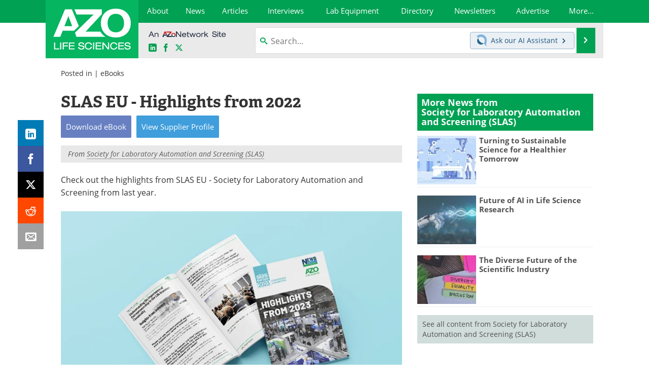

--- FILE ---
content_type: text/html; charset=utf-8
request_url: https://www.azolifesciences.com/industry-focus/SLAS-EU-Highlights-from-2022
body_size: 17318
content:


<!DOCTYPE html>
<html lang="en" itemscope itemtype="http://schema.org/WebPage">
<head>
<link rel="preconnect" href="https://use.typekit.net" />
<link rel="preconnect" href="https://p.typekit.net" />
<link rel="preconnect" href="https://cdn-ukwest.onetrust.com" />
<link rel="preconnect" href="https://www.googletagmanager.com" /><meta charset="utf-8" /><meta http-equiv="X-UA-Compatible" content="IE=edge" /><meta name="viewport" content="width=device-width, initial-scale=1, minimum-scale=1" /><title>
	SLAS EU - Highlights from 2022 | eBook
</title>
<meta itemprop="name" content="SLAS EU - Highlights from 2022" />
<meta itemprop="description" content="Check out the highlights from SLAS EU last year. NewsMed LS has curated a compilation of interviews with key opinion leaders from the show. Download the free eBook today." />
<meta itemprop="image" content="https://www.azolifesciences.com/images/industryfocuses/ImageForIndustryFocus_20_45427262539340281625.png" />
<meta name="twitter:card" content="summary_large_image" />
<meta name="twitter:site" content="@AZoLifeSciences" />
<meta name="twitter:title" content="SLAS EU - Highlights from 2022" />
<meta name="twitter:description" content="Check out the highlights from SLAS EU last year. NewsMed LS has curated a compilation of interviews with key opinion leaders from the show. Download the free eBook today." />
<meta name="twitter:image:src" content="https://www.azolifesciences.com/images/industryfocuses/TwitterSharingImage_20_1715768273328745.png" />
<meta property="og:title" content="SLAS EU - Highlights from 2022" />
<meta property="og:type" content="website" />
<meta property="og:image" content="https://www.azolifesciences.com/images/industryfocuses/SocialSharingImage_20_17157682661629250.png" />
<meta property="og:url" content="https://www.azolifesciences.com/industry-focus/SLAS-EU-Highlights-from-2022" />
<meta property="og:description" content="Check out the highlights from SLAS EU last year. NewsMed LS has curated a compilation of interviews with key opinion leaders from the show. Download the free eBook today." />
<meta property="og:site_name" content="AZoLifeSciences" />
<meta property="fb:app_id" content="191532917554431" />
<meta name="referrer" content="unsafe-url" /><meta name="robots" content="noindex" />
    <script type="text/javascript">
        window.g_siteSection = 'lifesciences';
        window.g_hasSiteSections = false;
        window.g_cmpKind = 2;
        window.g_isIabTcfInUse = false;
        window.g_isIabGppInUse = false;
        window.bStrictCookies = undefined;
        window.g_cookiePolicyStatus = undefined;
        window.g_noAdSense = true;
        window.g_havePublishable = true;
        window.g_enableAnalytics = true;
        window.bRecordClientView = true;
        window.g_fetchPromotedItem = false;
        window.g_contentEmbedPromotedItemEligible = false;
        window.g_analyticsContentType = 'eBook Item';
        window.g_endemicId = '';
        window.g_tapNativeId = '';
        window.g_pageLoadStartOn = new Date();
        window._azoStartScripts = [];
        window.$ = function(fn) {
            if (typeof fn === 'function') { _azoStartScripts.push(fn); }
        };


    </script>

    <link rel="icon" href="/favicon-2-16x16.png" type="image/png" sizes="16x16" /><link rel="icon" href="/favicon-2-32x32.png" type="image/png" sizes="32x32" /><link rel="icon" href="/favicon-2-96x96.png" type="image/png" sizes="96x96" /><link rel="start" title="AZoLifeSciences - The A to Z of Life Sciences" href="/" /><link type="application/rss+xml" rel="alternate" title="AZoLifeSciences - The A to Z of Life Sciences (RSS)" href="https://www.azolifesciences.com/syndication.axd?format=rss" /><link type="application/atom+xml" rel="alternate" title="AZoLifeSciences - The A to Z of Life Sciences (ATOM)" href="https://www.azolifesciences.com/syndication.axd?format=atom" /><meta http-equiv="content-type" content="text/html; charset=utf-8" />
<script>
  window.googleAnalyticsConfig = {
    'gaCode': 'G-XV66X03505',
    'cookieDomain': 'azolifesciences.com'
  };
</script>
<meta name="msvalidate.01" content="F19F0E4C53AF972CB554F2D6E02D6A95" />
<meta name="google-site-verification" content="O9YdVHPdPV4LcXLbPolbgWNCkqMfLIvjbuO_NGer4hk" />
<meta name="y_key" content="3022e9ac41851d3d" />

<link type="text/css" rel="stylesheet" href="https://www.azolifesciences.com/bundles/css/desktop/base?v=R3_P3um_8kJ2yd3mo0XB0PZXmmQXuhQiKq1KtBDmACM1" />
<link rel="stylesheet" href="https://use.typekit.net/iio3fgy.css" media="print" onload="this.media='all'; this.onload=null;">

    <script type="text/javascript">
        //<![CDATA[
        window.sSiteRoot = '/';
        window.isMobileWebsite = false;
        window.isMobileProSupplier = false;
        
        //]]>
    </script>

    
    <script type="text/javascript">

        window.dataLayer = window.dataLayer || [];
        function gtag() { dataLayer.push(arguments); }

        
        
            gtag('consent', 'default', {
                'ad_storage': 'denied',
                'analytics_storage': 'denied',
                'functionality_storage': 'denied',
                'personalization_storage': 'denied',
                'security_storage': 'granted',
                'ad_user_data': 'denied',
                'ad_personalization': 'denied'
            });
        

        function initAnalytics() {

            var config = window.googleAnalyticsConfig;
            if (config) {

                var gtagConfig = {
                    'anonymize_ip': true,
                    'cookie_domain': config.cookieDomain
                };

                if (window.g_analyticsContentType) {
                    gtagConfig['content_group'] = window.g_analyticsContentType;
                }

                

                var a = document.createElement('script');
                a.type = 'text/javascript';
                a.async = true;
                a.src = 'https://www.googletagmanager.com/gtag/js?id=' + config.gaCode;
                var s = document.getElementsByTagName('script')[0];
                s.parentNode.insertBefore(a, s);

                window.dataLayer = window.dataLayer || [];
                window.gtag = function () { dataLayer.push(arguments); };

                window.gtag('js', new Date());
                window.gtag('config', config.gaCode, gtagConfig);
            }

        }

        
            function initPlausible() {

                
                if (!window.googleAnalyticsConfig) {
                    return;
                }

                var plausibleDomain = 'azolifesciences.com';

                window.plausible = window.plausible || function () {(window.plausible.q = window.plausible.q || []).push(arguments)};

                var a = document.createElement('script');
                a.type = 'text/javascript';
                a.defer = true;
                a.setAttribute('data-domain', plausibleDomain);
                
                a.src = 'https://plausible.io/js/script.manual.js';
                var s = document.getElementsByTagName('script')[0];
                s.parentNode.insertBefore(a, s);

                $(function () {
                    Azom.recordPlausiblePageview();
                });
            }
        

    </script>

    
<script type="text/javascript">
    //<![CDATA[
    window.g_bSuppressSideSponsor = true;
    window.g_Have160Tower = false;
    window.g_Have300Tower = false;
    window.iScreenWidth = 0; // 0 = normal, 1 = wider, 2 = widest
    window.g_windowWidth = 0;
    window.g_towerPromoSpotRightPos = 0;
    
    g_windowWidth =
            window.innerWidth ||
            (!document.documentElement ? 0 : document.documentElement.clientWidth) ||
            (!document.body ? 0 : document.body.clientWidth) ||
            (!document.body ? 0 : document.body.offsetWidth);
    //var screenWidthCss = "";
    if (!g_bSuppressSideSponsor) {
        
        if (g_Have300Tower && g_windowWidth >= 1450) {
            iScreenWidth = 2; //screenWidthCss = "widest-screen-for-right-block";
            g_towerPromoSpotRightPos = ((g_windowWidth - 1100) / 2) - 300 - 20;
        } else if (g_Have160Tower && g_windowWidth >= 1310) {
            iScreenWidth = 1; //screenWidthCss = "wide-screen-for-right-block";
            g_towerPromoSpotRightPos = ((g_windowWidth - 1100) / 2) - 160 - 20;
        }
    }

    window.g_haveDesktopLeaderboardWidth = window.matchMedia("(min-width: 750px)").matches;
    window.g_haveSidebarWidth = window.matchMedia("(min-width: 992px)").matches;

    
    window.g_canShowAdSense = window.g_noAdSense === false && (g_haveSidebarWidth || window.g_havePublishable);
    

    
    window.g_displayableSlots = {
        desktopLeaderboard: g_haveDesktopLeaderboardWidth,
        desktopSquares: g_haveSidebarWidth,
        mobileTopLeaderboard: !g_haveDesktopLeaderboardWidth,
        mobileBottomLeaderboard: !g_haveDesktopLeaderboardWidth,
        mobileMiddleMrec: !g_haveSidebarWidth,
        mobileBottomMrec: !g_haveSidebarWidth,
        csi590x80: g_haveDesktopLeaderboardWidth,
        csi300x370: g_haveSidebarWidth
    };


    //]]>
</script>


<script type="application/ld+json">
{
  "@context": "http://schema.org",
  "@type": "Organization",
  "name": "AZoLifeSciences",
  "url": "https://www.azolifesciences.com/",
  "logo": "https://www.azolifesciences.com/themes/Standard/images/full_site_logo.png",
  "sameAs": [
     "https://www.facebook.com/AZoLifeSciences",
     "https://twitter.com/AZoLifeSciences"
  ]
}
</script>

<script type="application/ld+json">
{
  "@context": "http://schema.org",
  "@type": "WebSite",
  "name": "AZoLifeSciences",
  "url": "https://www.azolifesciences.com/",
  "potentialAction": {
     "@type": "SearchAction",
     "target": "https://www.azolifesciences.com/search?q={search_term_string}",
     "query-input": "required name=search_term_string"
  }
}
</script>
<meta name="description" content="Check out the highlights from SLAS EU last year. NewsMed LS has curated a compilation of interviews with key opinion leaders from the show. Download the free eBook today." /><meta name="keywords" content="Society for Laboratory Automation and Screening, SLAS, SLAS EU, laboratory automation, digital lab" /></head>

<body class="site-body sharebox-pending-init site-section-life-sciences active-menu-life-sciences azthena-chat-bubble-off sidebar-topgap-xlarge">

    


    <script type="text/javascript">

        
        var googletag = googletag || {};
        googletag.cmd = googletag.cmd || [];

        window.g_areSiteAdsInitialized = false;
        window.g_displayAdsToRender = [];

        function pushDisplayAd(fn) {
            if (window.g_areSiteAdsInitialized) {
                googletag.cmd.push(fn);
            } else {
                window.g_displayAdsToRender.push(fn);
            }
        }

    </script>

    

    <script type="text/javascript">

        window.g_azoReadCookie = function (name) {
            var nameEQ = name + "=";
            var ca = document.cookie.split(';');
            for (var i = 0; i < ca.length; i++) {
                var c = ca[i];
                while (c.charAt(0) == ' ') c = c.substring(1, c.length);
                if (c.indexOf(nameEQ) == 0) return c.substring(nameEQ.length, c.length);
            }
            return null;
        };

        
            function updateGoogleConsentModeUserPreferences() {

                var cp = typeof BlogEngine === 'object' ? BlogEngine.getVisitorCookieAndPrivacyPreferences() : null;

                var performance = (cp ? cp.performance : window.g_isPerformanceEnabled) ? true : false;
                var functional = (cp ? cp.functional : window.g_isFunctionalEnabled) ? true : false;
                var targeting = (cp ? cp.targeting : window.g_isTargetingEnabled) ? true : false;

                

                gtag('consent', 'update', {
                    'ad_storage': targeting ? 'granted' : 'denied',
                    'analytics_storage': performance ? 'granted' : 'denied',
                    'functionality_storage': functional ? 'granted' : 'denied',
                    'personalization_storage': targeting ? 'granted' : 'denied',
                    'security_storage': 'granted',
                    'ad_user_data': targeting ? 'granted' : 'denied',
                    'ad_personalization': targeting ? 'granted' : 'denied'
                });
            }
        

        function canRunPerformanceAnalytics() {
            
            if ((window.g_enableAnalytics && !g_azoReadCookie('isstffvstr')) || g_azoReadCookie('analytics-on')) {
                return true;
            } else {
                return false;
            }
        }

        if (canRunPerformanceAnalytics() && typeof initPlausible === 'function') {
            initPlausible();
        }

        
        window.g_hasActionsOnConsentsAvailableRun = false;

        function actionsOnConsentsAvailable() {

            if (window.g_hasActionsOnConsentsAvailableRun) {
                return;
            }

            window.g_hasActionsOnConsentsAvailableRun = true;

            var cp = '';

            if (window.g_cmpKind === 2) { 

                cp =
                    (OnetrustActiveGroups.includes('C0002') ? '1' : '0') +  
                    (OnetrustActiveGroups.includes('C0003') ? '1' : '0') +  
                    (OnetrustActiveGroups.includes('C0004') ? '1' : '0');   

            } else {
                cp = g_azoReadCookie('cookiepolicy');
            }

            if (cp && cp.length !== 3) {
                cp = null;
            }

            
            var isCookieBarShown = cp ? false : !!g_azoReadCookie('cookiebarshown');

            var currentCookieNoticeBarStatus = 0;

            function configureCookieNoticeBar() {

                
                if (window.g_cmpKind !== 1) {
                    return;
                }

                
                if (cp) {
                    return;
                }

                var showFullBar = typeof bStrictCookies === 'boolean' && bStrictCookies;
                var newCookieNoticeBarStatus = showFullBar ? 2 : 1;

                

                if (currentCookieNoticeBarStatus === newCookieNoticeBarStatus) {
                    
                    return;
                }

                
                try {
                    var root = document.getElementsByTagName('html')[0];
                    
                    if (root && root.classList) {

                        root.classList.toggle('show-cookie-bar', true);
                        root.classList.toggle('show-cookie-bar-standard', !showFullBar);
                        root.classList.toggle('show-cookie-bar-full', showFullBar);

                        currentCookieNoticeBarStatus = newCookieNoticeBarStatus;
                    }
                } catch (e) {
                    
                }
            }

            var areCookieCategoriesSet = false;

            function evaluateCookiePolicyStatus() {

                if (areCookieCategoriesSet) {
                    return;
                }

                var canSetCookieCategories = false;

                if (window.g_cmpKind !== 1) { 
                    canSetCookieCategories = true;
                } else {

                    
                    canSetCookieCategories =
                        g_cookiePolicyStatus === 1 ||
                        g_cookiePolicyStatus === 2 ||
                        (g_cookiePolicyStatus === 3 && typeof bStrictCookies === 'boolean');

                }

                if (canSetCookieCategories) {

                    if (window.g_cmpKind !== 1) { 
                        window.g_isTargetingEnabled = cp[2] === '1';
                        window.g_isPerformanceEnabled = cp[0] === '1';
                        window.g_isFunctionalEnabled = cp[1] === '1';
                    } else {

                        
                        window.g_isTargetingEnabled =
                            (cp && cp[2] === '1') ||
                            (!bStrictCookies && !cp && isCookieBarShown);

                        window.g_isPerformanceEnabled =
                            (cp && cp[0] === '1') ||
                            (!bStrictCookies && !cp && isCookieBarShown);

                        window.g_isFunctionalEnabled =
                            (cp && cp[1] === '1') ||
                            (!bStrictCookies && !cp && isCookieBarShown);

                    }

                    areCookieCategoriesSet = true;

                    

                    
                        updateGoogleConsentModeUserPreferences();
                    

                    

                    
                    if (canRunPerformanceAnalytics()) {
                        initAnalytics();
                    }

                    
                    if (typeof initSiteAds === 'function') {
                        initSiteAds();
                    }

                    $(function() {

                        
                        BlogEngine.incrementTopicUpdateNotificationPageCounter();
                        
                        BlogEngine.loadConsentDependentScripts();

                        
                        if (bRecordClientView && typeof contentViewData !== 'undefined') {
                            
                            Azom.recordClientView();
                        } else {
                            
                        }

                        
                        Azom.loadAdSenseAds();

                        

                        
                        Azom.checkInboundDetails();
                    });
                }
            }

            function evaluateGeoLocation(location) {

                

                var country = '';
                var region = '';

                if (window.g_cmpKind === 2) {
                    var otLocationData = OneTrust.getGeolocationData();
                    country = !otLocationData ? '' : (otLocationData.country || '').toString().toUpperCase();
                    region = !otLocationData ? '' : (otLocationData.state || '').toString().toUpperCase();
                } else if (location) {
                    country = (location.country || '').toString().toUpperCase();
                    region = (location.region || '').toString().toUpperCase();
                } else {
                    country = (g_azoReadCookie('azocountry') || '').toString();
                }


                if (typeof country === 'string' && country.length === 2) {

                    window.g_countryCode = country.toUpperCase();
                    window.g_regionCode = region.toUpperCase();

                    
                    if (window.g_countryCode === 'GB' && window.g_canShowAdSense) {
                        window.g_canShowAdSense = false;
                    }

                    window.bStrictCookies = window.g_countryCode === 'DE';

                    

                    if (window.g_cmpKind === 1) { 

                        $(function () {
                            Azom.createCookie("azocountry", country, 0);
                            BlogEngine.initCookieNoticeBar();
                        });

                    }

                }

                
                configureCookieNoticeBar();

                
                evaluateCookiePolicyStatus();

            }

            function onGetCountryProblem() {
                

                
                window.bStrictCookies = true;

                evaluateCookiePolicyStatus();
            }

            function lookupCountryIfNeeded() {

                if (window.g_cmpKind !== 1) { 
                    return;
                }

                if (window.g_countryCode) {
                    
                }
                if (!window.g_countryCode) {
                    
                    if (typeof fetch === 'undefined') {
                        
                        onGetCountryProblem();
                    } else {
                        fetch('/cdn-cgi/trace')
                            .then(function (resp) { return resp.text(); })
                            .then(function (data) {
                                var foundCountry = false;
                                if (!data || typeof data !== 'string') {
                                    
                                } else {
                                    var match = data.match(/\bloc=([a-z]{2})/i);
                                    if (!match || !match.length || match.length < 2) {
                                        
                                    } else {
                                        foundCountry = true;
                                        evaluateGeoLocation({ country: match[1], region: null });
                                        
                                    }
                                }

                                if (!foundCountry) {
                                    onGetCountryProblem();
                                }
                            })
                            .catch(function (error) {
                                
                                onGetCountryProblem();
                            });
                    }
                }
            }

            /////////////////

            

            if (window.g_cmpKind === 1) {

                if (cp) {
                    window.g_cookiePolicyStatus = 1;
                } else if (!isCookieBarShown) {
                    window.g_cookiePolicyStatus = 2;
                } else {
                    window.g_cookiePolicyStatus = 3;
                }

                
            }

            evaluateGeoLocation(null);

            lookupCountryIfNeeded();

        } 

    </script>

    

        <script>
            
        </script>

        <script>
            
        </script>

        
        <script src="https://cdn-ukwest.onetrust.com/scripttemplates/otSDKStub.js" async type="text/javascript" charset="UTF-8" data-domain-script="181af3ac-c52f-4e5e-bdea-9ff89dec0260" ></script>
        <script type="text/javascript">
            window.g_isOneTrustAvailable = false;
            window.g_areInitialOneTrustConsentsAvailable = false;
            window.g_oneTrustRequireBannerInteraction = false;
            function OptanonWrapper() {
                if (!window.g_isOneTrustAvailable) {
                    window.g_isOneTrustAvailable = true;

                    if (typeof window.__tcfapi === 'function') {
                        window.g_isIabTcfInUse = true;
                        
                    }

                    if (typeof window.__gpp === 'function') {
                        window.g_isIabGppInUse = true;
                    }

                    
                }
                

                if (window.g_areInitialOneTrustConsentsAvailable) {
                    $(function () {
                        BlogEngine.onOneTrustConsentsUpdated();
                    });
                } else {

                    $(function () {
                        var isBoxClosed = !!Azom.readCookie('OptanonAlertBoxClosed');
                        if (!window.g_areInitialOneTrustConsentsAvailable) {

                            
                            var isBannerOverlayVisible = $('.ot-fade-in').is(':visible');
                            var areConsentsAvailableForProcessing = !isBannerOverlayVisible || isBoxClosed;
                            if (!areConsentsAvailableForProcessing) {
                                window.g_oneTrustRequireBannerInteraction = true;
                            } else {
                                window.g_areInitialOneTrustConsentsAvailable = true;
                                
                                window.setTimeout(actionsOnConsentsAvailable, 1);
                            }
                        }
                    });

                }
            }
        </script>
        

    

    

    



    

    <div id="body-wrap">

        <div id="wide-screen-container">

        <div class="page-wrap">


            <div class="container main-content-left">
                <form method="post" action="/industry-focus/SLAS-EU-Highlights-from-2022" id="aspnetForm">
<div class="aspNetHidden">
<input type="hidden" name="__VIEWSTATE" id="__VIEWSTATE" value="OeFjgkdPjUfpWe0/eccCBI9RB7qNmJrtPqjaIWYbsOqi+k+TnVNi0RDUAychGkxFkrqoHjHkBYILbRcDhP7CjnaA3A0TRPrLsmX8R7T1Qimzg6L/YqtybHZvpTych86+MZ8uF4HXhDDDovEIl/GqYI66a/ZBae1rGAyQgnqVAQ4Wq+ljs0bYyq5RTD9rXeMQrHk/39uONJ5KlqOx57A5O4EKwFsY4t7v2eY7AKNi/lWS1uvf8fHuEQayIt5c/ZxRTbeTAUSG2W3BGZZAW0zK7KSbemP6+U/[base64]" />
</div>


<script type="text/javascript">
//<![CDATA[
function registerVariables(){BlogEngine.webRoot='/';BlogEngine.i18n.hasRated='You already rated this article';BlogEngine.i18n.savingTheComment='Saving the comment...';BlogEngine.i18n.comments='Comments';BlogEngine.i18n.commentWasSaved='The comment was saved. Thank you for the feedback';BlogEngine.i18n.commentWaitingModeration='Thank you for the feedback. The comment is now awaiting moderation';BlogEngine.i18n.cancel='Cancel';BlogEngine.i18n.filter='Filter';BlogEngine.i18n.apmlDescription='Enter the URL to your website or to your APML document';BlogEngine.i18n.beTheFirstToRate='Be the first to rate this article';BlogEngine.i18n.currentlyRated='Currently rated {0} by {1} {2}';BlogEngine.i18n.ratingHasBeenRegistered='Your rating has been registered. Thank you!';BlogEngine.i18n.rateThisXStars='Rate this {0} star{1} out of 5';};//]]>
</script>

<div class="aspNetHidden">

	<input type="hidden" name="__VIEWSTATEGENERATOR" id="__VIEWSTATEGENERATOR" value="6C2B9950" />
	<input type="hidden" name="__EVENTVALIDATION" id="__EVENTVALIDATION" value="yMCHbkDxTqbuR3h8s20y1LW9+k5qjPX4gC7XUps6XGmn9bMCYILT5tyCrDfDejw3oZUd/QGwvJLLWzkfacR4IP6bX7a+o+tLPCdAKnJGJsGWf7gVel81683co6lAJLKLRZ9fM4TyPkwurN1IhWButMdpoIc=" />
</div>

                    <div class='overlay-content-wrapper'>
                        <div id='social-login-overlay-simple-container'></div>
                        <div id='social-login-overlay-full-container' class='mfp-with-anim'></div>
                    </div>

                <header>
                    <a class="skip-link sr-only sr-only-focusable" href="#main">Skip to content</a>
                    <nav class="main-menu container menu-container">

                            <div class="logo col-sm-2 col-xs-12">
                                <a href="/">
                                    <picture>
                                        <source srcset="https://www.azolifesciences.com/themes/Standard/images/life-sciences-logo-white-mobile-2.png 1x, https://www.azolifesciences.com/themes/Standard/images/life-sciences-logo-white-mobile-2-@2x.png 2x, https://www.azolifesciences.com/themes/Standard/images/life-sciences-logo-white-mobile-2-@3x.png 3x" media="(max-width: 767px)">
                                        <source srcset="https://www.azolifesciences.com/themes/Standard/images/life-sciences-logo-white-2.png 1x, https://www.azolifesciences.com/themes/Standard/images/life-sciences-logo-white-2-@2x.png 2x, https://www.azolifesciences.com/themes/Standard/images/life-sciences-logo-white-2-@3x.png 3x" media="(min-width: 768px)">
                                        <img class="img-responsive center-block" src="https://www.azolifesciences.com/themes/Standard/images/life-sciences-logo-white-2.png" srcset="https://www.azolifesciences.com/themes/Standard/images/life-sciences-logo-white-2-@2x.png 2x, https://www.azolifesciences.com/themes/Standard/images/life-sciences-logo-white-2-@3x.png 3x" alt="AZoLifeSciences">
                                    </picture>
                                </a>
                            </div>

                            <div class="nav-right col-sm-10 col-xs-12">
                            <ul class="menu main-nav-menu">
                                <li><a href="/about"><span>About</span></a></li>
                                <li><a href="/news"><span>News</span></a></li>
                                <li><a class="content-hub-link" href="/articles"><span>Articles</span></a></li>
                                <li><a href="/interviews"><span>Interviews</span></a></li>
                                <li><a href="/Lab-Equipment"><span>Lab Equipment</span></a></li>
                                <li><a href="/directory"><span>Directory</span></a></li>
                                
                                <li><a href="/newsletters"><span>Newsletters</span></a></li>
                                <li class="menu-item-on-wide-device"><a href="/advertise"><span>Advertise</span></a></li>
                                <li class="hidden-xs"><a class="moremenu">More...</a></li>
                                
                                
                                <li class="hidden-sm hidden-md hidden-lg"><a href="/ebooks"><span>eBooks</span></a></li>
                                <li class="hidden-sm hidden-md hidden-lg"><a href="/posters"><span>Posters</span></a></li>
                                <li class="hidden-sm hidden-md hidden-lg"><a href="/Products"><span>Products</span></a></li>
                                <li class="hidden-sm hidden-md hidden-lg"><a href="/team"><span>Meet the Team</span></a></li>
                                <li class="hidden-sm hidden-md hidden-lg"><a href="/contact"><span>Contact Us</span></a></li>
                                <li class="hidden-sm hidden-md hidden-lg"><a href="/search"><span>Search</span></a></li>
                                <li class="hidden-sm hidden-md hidden-lg mobile-menu-profile-become-member">
                                    <a href="/azoprofile/login/" onclick="return AZoProfileUtils.showAZoProfileLoginFullOverlay(null);" class="login-signup"><span>Become a Member</span></a>
                                </li>
                            </ul>
                            <div class="hub-menu-desktop ls-hub-menu">
        <h2>Top Life Science Categories</h2>
        
                <div class="row">
            
                
                
                        <div class="col-xs-4">
                            <ul class="hub-menu-items">
                    
                        <li class="hub-menu-item">
                            <a href="/hub/Analytical-Chemistry">Analytical Chemistry</a></li>
                    
                        <li class="hub-menu-item">
                            <a href="/hub/Antibodies-and-Immunology">Antibodies and Immunology</a></li>
                    
                        <li class="hub-menu-item">
                            <a href="/hub/Cannabis-Analysis-and-Testing">Cannabis Analysis and Testing</a></li>
                    
                        <li class="hub-menu-item">
                            <a href="/hub/Cell-Biology">Cell Biology</a></li>
                    
                        </ul>
                        </div>
                    
            
                
                
                        <div class="col-xs-4">
                            <ul class="hub-menu-items">
                    
                        <li class="hub-menu-item">
                            <a href="/hub/Drug-Discovery-Manufacturing-and-Development">Drug Discovery, Manufacturing and Development</a></li>
                    
                        <li class="hub-menu-item">
                            <a href="/hub/Food-and-Agricultural-Sciences">Food and Agricultural Sciences</a></li>
                    
                        <li class="hub-menu-item">
                            <a href="/hub/Genetics-and-Genomics">Genetics and Genomics</a></li>
                    
                        <li class="hub-menu-item">
                            <a href="/hub/Lab-Automation-and-Bioinformatics">Lab Automation and Bioinformatics</a></li>
                    
                        </ul>
                        </div>
                    
            
                
                
                        <div class="col-xs-4">
                            <ul class="hub-menu-items">
                    
                        <li class="hub-menu-item">
                            <a href="/hub/Microscopy">Microscopy</a></li>
                    
                        <li class="hub-menu-item">
                            <a href="/hub/Proteomics-Metabolomics-and-Lipidomics">Proteomics, Metabolomics and Lipidomics</a></li>
                    
                        <li class="hub-menu-item">
                            <a class="view-all-topics" href="/articles">View all Articles</a></li>
                    
                        </ul>
                        </div>
                    
            
                </div>
            </div>





                            

<div class="hub-menu-mobile ls-hub-menu-mobile">
        <h2><span class="close-mobile-hub-menu">&times;</span>Top Life Science Categories</h2>
        
                <ul class="menu">
            
                <li><a href="/hub/Analytical-Chemistry"><span>Analytical Chemistry</span></a></li>
            
                <li><a href="/hub/Food-and-Agricultural-Sciences"><span>Food and Agricultural Sciences</span></a></li>
            
                <li><a href="/hub/Antibodies-and-Immunology"><span>Antibodies and Immunology</span></a></li>
            
                <li><a href="/hub/Genetics-and-Genomics"><span>Genetics and Genomics</span></a></li>
            
                <li><a href="/hub/Cannabis-Analysis-and-Testing"><span>Cannabis Analysis and Testing</span></a></li>
            
                <li><a href="/hub/Lab-Automation-and-Bioinformatics"><span>Lab Automation and Bioinformatics</span></a></li>
            
                <li><a href="/hub/Cell-Biology"><span>Cell Biology</span></a></li>
            
                <li><a href="/hub/Microscopy"><span>Microscopy</span></a></li>
            
                <li><a href="/hub/Drug-Discovery-Manufacturing-and-Development"><span>Drug Discovery, Manufacturing and Development</span></a></li>
            
                <li><a href="/hub/Proteomics-Metabolomics-and-Lipidomics"><span>Proteomics, Metabolomics and Lipidomics</span></a></li>
            
                </ul>
            
        <div class="hub-menu-view-all-topics">
            <a id="hypViewAllMobile" href="/articles">View all Articles</a>
        </div>
    </div>





                        <div class="sub-menu col-xs-12" aria-role="nav">
                            <ul class="mobile-main serif hidden-xs">
                                
                                <li class="menu-item-on-wide-device"><a href="/advertise"><span>Advertise</span></a></li>
                                <li><a href="/ebooks"><span>eBooks</span></a></li>
                                <li><a href="/posters"><span>Posters</span></a></li>
                                <li><a href="/Products"><span>Products</span></a></li>
                                <li><a href="/team"><span>Meet the Team</span></a></li>
                                <li><a href="/contact"><span>Contact Us</span></a></li>
                                <li><a href="/search"><span>Search</span></a></li>
                                <li class="mobile-menu-profile-become-member">
                                    <a href="/azoprofile/login/" onclick="return AZoProfileUtils.showAZoProfileLoginFullOverlay(null);" class="login-signup"><span>Become a Member</span></a>
                                </li>
                            </ul>
                        </div>

                            
                            <div class="col-xs-12 user-menu">
                                <div class="row">
                                    <div class="menu-top-left hidden-xs clearfix">
                                        <a class="an-azonetwork-site" href="/suppliers/AZoNetwork-UK-Ltd.aspx"><img src="https://www.azolifesciences.com/images/an-azonetwork-site.svg" alt="An AZoNetwork Site" width="158" height="16" /></a>
                                        <div class="top-social-icons">
                                            <ul class="social">
                                                <li class="linkedin"><a href="https://www.linkedin.com/company/azolifesciences/" aria-label="AZoLifeSciences LinkedIn page">
                                                    <span aria-hidden="true" class="icon-linkedin"></span>
                                                    <span class="sr-only">LinkedIn</span>
                                                </a></li>
                                                <li class="facebook"><a href="https://www.facebook.com/AZoNetwork" aria-label="AZoNetwork Facebook page">
                                                    <span aria-hidden="true" class="icon-facebook"></span>
                                                    <span class="sr-only">Facebook</span>
                                                </a></li>
                                                <li class="twitter"><a href="https://twitter.com/AZoLifeSciences" aria-label="AZoLifeSciences X page">
                                                    <span aria-hidden="true" class="icon-twitter-x"></span>
                                                    <span class="sr-only">X</span>
                                                </a></li>
                                            </ul>
                                        </div>
                                        
                                        
                                    </div>
                                    <div class="col-sm-7 col-xs-12 menu-top-right">
                                        <div class="search-input-group">
                                            <div class="menu-global-search">
                                                <span class="icon-search"></span>
                                                <input aria-labelledby="searchLabel" type="search" id="globalSearchField" class="form-control searchfield" placeholder="Search..." maxlength="200" onfocus="BlogEngine.searchClear('')" onblur="BlogEngine.searchClear('')" onkeypress="return BlogEngine.searchKeyPress(event,'globalSearchField', '', null)" value="" />
                                            </div>
                                            <div class="menu-top-azthena">
                                                <a class="open-azthena clearfix">
                                                    <svg xmlns="http://www.w3.org/2000/svg" viewBox="0 0 144.229 169.55" role="img" style="enable-background:new 0 0 144.2287 169.55" xml:space="preserve">
                                                        <title>Chat with our AI Assistant</title><path d="M23.48 49c-9.76 9.76-15.8 23.24-15.8 38.13 0 29.77 24.14 53.91 53.91 53.91 14.89 0 28.37-6.04 38.13-15.79-39.85-4.79-71.45-36.39-76.24-76.24V49z" style="fill:#28658e"/><path d="M141.6 101.53c3.87-14.41 7.12-50.5-18.4-76.02C89.18-8.51 34.02-8.51 0 25.52L23.48 49c9.76-9.76 23.23-15.79 38.12-15.79 29.77 0 53.91 24.14 53.91 53.91 0 14.89-6.03 28.37-15.79 38.12l20.52 20.52 23.79 23.79s-14.44-23.33-2.43-68.02z" style="fill:#7fb3db"/></svg>
                                                    <span class="ask-azthena"><span class="ask-azthena-text-line">Ask our</span> <span class="ask-azthena-text-line">AI Assistant <span aria-hidden="true" class="icon-arrow-right"></span></span></span>
                                                </a>
                                            </div>
                                            <div class="input-group-addon search-btn-wrap">
                                                <button class="search-btn" onclick="return BlogEngine.search('globalSearchField');" onkeypress="return BlogEngine.search('globalSearchField');">
                                                    <span aria-hidden="true" class="icon-arrow-right"></span>
                                                    <span id="searchLabel" class="sr-only">Search</span>
                                                </button>
                                            </div>
                                        </div>
                                    </div>

                                </div>
                            </div>

                            <a class="moremenu mobile-menu visible-xs-block">
                                <span aria-hidden="true" class="icon-list"></span>
                                <span class="sr-only">Menu</span>
                            </a>

                        </div>

                        </nav>
                    </header>

                    
                    


                <main id="main" tabindex="-1" class="main-container col-xs-12 col-md-8">

                        

    <script type="text/javascript">
        //<![CDATA[

        var PdfReq = {
            itemType: 'industryfocus',
            itemName: 'SLAS EU - Highlights from 2022',
            languageCode: '',
            formTitle: 'SLAS EU - Highlights from 2022 Printable Document (PDF)',
            itemId: '20'
        };

        $(function () {
            Azom.initPdfReqPage();
        });

        //]]>
    </script>
    



<div style="position:absolute;visibility:hidden;">
    <div id="pdfReqForm" class="azoForm-dialog azoForm-desktop-container mfp-with-anim">
        <div class="pdfReq-form-dialog-container-contents"></div>
    </div>
</div>


<div id="pdfReqFormMobileContainerOnPage" class="azoForm-mobile-container">
</div>

    
    

<input type="hidden" id="url-to-share" value="https://www.azolifesciences.com/industry-focus/SLAS-EU-Highlights-from-2022"/>
<div class="share-box">
    <ul class="showEmailShare">
        
        <li class="linkedin">
            <a href="https://www.linkedin.com/shareArticle?mini=true&amp;url=https%3a%2f%2fwww.azolifesciences.com%2findustry-focus%2fSLAS-EU-Highlights-from-2022&amp;title=" title="LinkedIn" data-win-width="520" data-win-height="570" target="_blank">
                <div class="share-wrapper">
                    <div aria-hidden="true" class="icon icon-linkedin"></div>
                    <div class="count count-linkedin"></div>
                </div>
            </a>
        </li>
        <li class="facebook">
            <a href="https://www.facebook.com/sharer/sharer.php?u=https%3a%2f%2fwww.azolifesciences.com%2findustry-focus%2fSLAS-EU-Highlights-from-2022" title="Facebook" data-win-width="550" data-win-height="600" target="_blank">
                <div class="share-wrapper">
                    <div aria-hidden="true" class="icon icon-facebook"></div>
                    <div class="count count-facebook"></div>
                </div>
            </a>
        </li>
        <li class="twitter no-count">
            <a href="https://x.com/share?url=https%3a%2f%2fwww.azolifesciences.com%2findustry-focus%2fSLAS-EU-Highlights-from-2022&amp;text=" title="X" data-win-width="550" data-win-height="300" target="_blank">
                <div class="share-wrapper">
                    <div aria-hidden="true" class="icon icon-twitter-x"></div>
                </div>
            </a>
        </li>
        <li class="reddit no-count">
            <a href="https://www.reddit.com/submit?url=https%3a%2f%2fwww.azolifesciences.com%2findustry-focus%2fSLAS-EU-Highlights-from-2022" title="Reddit" data-win-width="575" data-win-height="600" target="_blank">
                <div class="share-wrapper">
                    <div aria-hidden="true" class="icon icon-reddit"></div>
                </div>
            </a>
        </li>
        
        <li class="email no-count">
            <a href="#" onclick="return Azom.displayShareViaEmail();" title="Email" target="_blank">
                <div class="share-wrapper">
                    <div aria-hidden="true" class="icon icon-envelop"></div>
                </div>
            </a>
        </li>
        
    </ul>
</div>
    
        <script type="text/javascript">
            //<![CDATA[

            var DocReq = {
                itemType: 'industryfocus',
                reqType: 'eBookRequest',
                itemName: 'SLAS EU - Highlights from 2022',
                formTitle: 'SLAS EU - Highlights from 2022',
                itemId: 20,
                useFormTitleAsIs: false
            };

            $(function() {
                Azom.initDocReqPage();
            });

            //]]>
        </script>
    

<!-- docReq start -->


<div style="position:absolute;visibility:hidden;">
    <div id="docReqForm" class="azoForm-dialog azoForm-desktop-container mfp-with-anim">
        <div class="docReq-form-dialog-container-contents"></div>
    </div>
</div>


<div id="docReqFormMobileContainerOnPage" class="azoForm-mobile-container"></div>
<!-- docReq end -->

    


    <div class="postedIn">
        Posted in | <a href="/ebooks">eBooks</a>
    </div>

    <div class="item-body content-item-body smalltopgap">

        

        <h1 id="ctl00_cphBody_lblHeadline" class="header page-title" itemprop="headline">SLAS EU - Highlights from 2022</h1>

        
    <div class="in-content-ctas-container in-content-ctas-container-top">
        <div class="in-content-ctas in-content-ctas-top cta-btns-cols-2">
            <ul>
                <li class="cta-brochure"><a href="#" class="docRequest" onclick="return false;"><span class="cta-text"><span>Download</span> <span>eBook</span></span></a></li><li class="cta-supplier-profile"><a href="/suppliers/Society-for-Laboratory-Automation-and-Screening-(SLAS).aspx"><span class="cta-text"><span>View</span> <span>Supplier</span> <span>Profile</span></span></a></li>
            </ul>
        </div>
        
    </div>
    


        <div class="content">
            <div id="ctl00_cphBody_divText" class="page-content clearfix"><div class="article-meta article-meta-byline" itemprop="author" itemscope itemtype="http://schema.org/Organization"><span class="article-meta-contents"><span class="article-meta-left"><span class="article-meta-author">From <a href="/suppliers/Society-for-Laboratory-Automation-and-Screening-(SLAS).aspx" itemprop="url"><span itemprop="name">Society for Laboratory Automation and Screening (SLAS)</span></a></span></span></span></div>
<p>Check out the highlights from SLAS EU - Society for Laboratory Automation and Screening&nbsp;from&nbsp;last year.</p>

<p><span itemprop="image" itemscope itemtype="https://schema.org/ImageObject"><img height="620" src="https://www.azolifesciences.com/images/industryfocuses/ImageForIndustryFocus_20_45427262539340281625.png" srcset="https://www.azolifesciences.com/image-handler/ts/20240515061804/ri/1000/src/images/industryfocuses/ImageForIndustryFocus_20_45427262539340281625.png 1000w, https://www.azolifesciences.com/image-handler/ts/20240515061804/ri/950/src/images/industryfocuses/ImageForIndustryFocus_20_45427262539340281625.png 950w, https://www.azolifesciences.com/image-handler/ts/20240515061804/ri/750/src/images/industryfocuses/ImageForIndustryFocus_20_45427262539340281625.png 750w, https://www.azolifesciences.com/image-handler/ts/20240515061804/ri/550/src/images/industryfocuses/ImageForIndustryFocus_20_45427262539340281625.png 550w, https://www.azolifesciences.com/image-handler/ts/20240515061804/ri/450/src/images/industryfocuses/ImageForIndustryFocus_20_45427262539340281625.png 450w" sizes="(min-width: 1200px) 673px, (min-width: 1090px) 667px, (min-width: 992px) calc(66.6vw - 60px), (min-width: 480px) calc(100vw - 40px), calc(100vw - 30px)" width="1000" /><meta itemprop="url" content="https://www.azolifesciences.com/images/industryfocuses/ImageForIndustryFocus_20_45427262539340281625.png" /><meta itemprop="width" content="1000" /><meta itemprop="height" content="620" /><meta itemprop="caption" content="SLAS EU - Highlights from 2022" /><span itemprop="thumbnail" itemscope itemtype="https://schema.org/ImageObject"><meta itemprop="url" content="https://www.azolifesciences.com/image-handler/ts/20240515061804/ri/200/src/images/industryfocuses/ImageForIndustryFocus_20_45427262539340281625.png" /><meta itemprop="width" content="200" /><meta itemprop="height" content="124" /></span></span></p>

<p aria-level="2" paraeid="{ee6f8e29-a773-4560-986e-8e21cdc1766f}{173}" paraid="1839674321" role="heading">News-Medical.net has fascinating interviews with key opinion leaders from the industry, including:</p>

<ul>
	<li aria-level="2" paraeid="{ee6f8e29-a773-4560-986e-8e21cdc1766f}{173}" paraid="1839674321" role="heading">Maciej Grajewski, the Co-Founder and Chief Technology Officer at SG Papertronics, talking&nbsp;about all things bio-entrepreneurship.</li>
	<li aria-level="2" paraeid="{ee6f8e29-a773-4560-986e-8e21cdc1766f}{173}" paraid="1839674321" role="heading">Miguel Alcalde, a Research Professor at the CSIC, speaking about directed evolution in enzymology and the wider biotechnology sector.</li>
	<li aria-level="2" paraeid="{ee6f8e29-a773-4560-986e-8e21cdc1766f}{173}" paraid="1839674321" role="heading">Silvio Di Castro, Senior Technology Scientist at AstraZeneca, discussing his research, as well as the role of compound management in pharmaceutical research.</li>
	<li aria-level="2" paraeid="{ee6f8e29-a773-4560-986e-8e21cdc1766f}{173}" paraid="1839674321" role="heading">Mark Abbott, the Managing Director of Peak Proteins, talking about protein science and its significance in drug discovery.</li>
	<li aria-level="2" paraeid="{ee6f8e29-a773-4560-986e-8e21cdc1766f}{173}" paraid="1839674321" role="heading">Garry Pairaudeau, former Chief Technology Officer at Exscientia, discussing all things pharmatech, AI, and more.</li>
	<li aria-level="2" paraeid="{ee6f8e29-a773-4560-986e-8e21cdc1766f}{173}" paraid="1839674321" role="heading">Richard Hammond, Chief Technical Officer at Sphere Fluidics, speaking about Sphere Fluidics&#39; microfluidic picodroplet technology and more.</li>
</ul>

<p><img height="632" src="https://www.azolifesciences.com/images/industryfocuses/ImageForIndustryFocus_20_454272625544791665110.png" srcset="https://www.azolifesciences.com/image-handler/ts/20240515061805/ri/1000/src/images/industryfocuses/ImageForIndustryFocus_20_454272625544791665110.png 1000w, https://www.azolifesciences.com/image-handler/ts/20240515061805/ri/950/src/images/industryfocuses/ImageForIndustryFocus_20_454272625544791665110.png 950w, https://www.azolifesciences.com/image-handler/ts/20240515061805/ri/750/src/images/industryfocuses/ImageForIndustryFocus_20_454272625544791665110.png 750w, https://www.azolifesciences.com/image-handler/ts/20240515061805/ri/550/src/images/industryfocuses/ImageForIndustryFocus_20_454272625544791665110.png 550w, https://www.azolifesciences.com/image-handler/ts/20240515061805/ri/450/src/images/industryfocuses/ImageForIndustryFocus_20_454272625544791665110.png 450w" sizes="(min-width: 1200px) 673px, (min-width: 1090px) 667px, (min-width: 992px) calc(66.6vw - 60px), (min-width: 480px) calc(100vw - 40px), calc(100vw - 30px)" width="1000" /></p>

<!-- video lazy load begin 001 --><div id="vimeo-2110ec060b9843e6a7ba5e54b02e2fe7" class="video-lazy-load azo-vimeo-player" style="background-image:url(https://i.vimeocdn.com/video/1452849194-0921e81a54113510e8669e1d8f9f52a10b6a637c457e5fc22318b988e906ed71-d_1280?region=us);padding-top:56.25%;" data-video-url="https://player.vimeo.com/video/721405226?h=9486e6a7f0" data-orig-embed-width="640" data-orig-embed-height="360"><span class="video-lazy-load-title">SLAS Overview - v01</span><button><i class="icon-play3"></i><span>Play</span></button></div><!-- video lazy load end 001 -->

<h2>Download the Free eBook Here</h2><script type='text/javascript'>    $(function() { Azom.wireUpVideoThumbnailLazyLoading(); });  </script> </div>
        </div>
        
        
    <div class="in-content-ctas-container in-content-ctas-container-bottom">
        <div class="in-content-ctas in-content-ctas-bottom cta-btns-cols-2">
            <ul>
                <li class="cta-brochure"><a href="#" class="docRequest" onclick="return false;"><span class="cta-text"><span>Download</span> <span>eBook</span></span></a></li><li class="cta-supplier-profile"><a href="/suppliers/Society-for-Laboratory-Automation-and-Screening-(SLAS).aspx"><span class="cta-text"><span>View</span> <span>Supplier</span> <span>Profile</span></span></a></li>
            </ul>
        </div>
        
    </div>
    


        

        

        
<div style="display:none;" itemprop="publisher" itemscope itemtype="https://schema.org/Organization">
    <div itemprop="logo" itemscope itemtype="https://schema.org/ImageObject">
        <meta itemprop="url" content="https://www.azolifesciences.com/themes/Standard/images/amp_site_logo.jpg" />
        <meta itemprop="width" content="554" />
        <meta itemprop="height" content="60" />
    </div>
    <meta itemprop="name" content="AZoLifeSciences" />
    <meta itemprop="url" content="https://www.azolifesciences.com/" />
</div>


    </div>



                        
                    </main>

                    
                        <div class="sidebar-container main-sidebar-container col-xs-12 col-md-4">

                            
    

    

    

    
    <script type="text/javascript">
        $(function () {
            BlogEngine.initFixedPosition('#ctl00_cphRightBottom_ucRelatedSupplierNewsWidget_lvSupplierContent_rscSection', '#ctl00_cphRightBottom_ucRelatedSupplierNewsWidget_lvSupplierContent_rscWrap', '.sidebar-container', 'main');
        });
    </script>



        <div id="ctl00_cphRightBottom_ucRelatedSupplierNewsWidget_lvSupplierContent_rscWrap" class="related-supplier-content-wrap">
            <section id="ctl00_cphRightBottom_ucRelatedSupplierNewsWidget_lvSupplierContent_rscSection" class="clearfix related-supplier-content">
                <h2>More News from<br />Society for Laboratory Automation and Screening (SLAS)</h2>
                
        <article class="article-size-3 col-xs-12">
            <div class="article-thumb article-thumb-150x125 col-xs-3 col-md-4">
                <a href="/news/20220729/Turning-to-Sustainable-Science-for-a-Healthier-Tomorrow.aspx">
                    <img id="ctl00_cphRightBottom_ucRelatedSupplierNewsWidget_lvSupplierContent_ctrl0_imgThumbnail" alt="Turning to Sustainable Science for a Healthier Tomorrow" src="https://www.azolifesciences.com/images/news/ImageForNews_43509_44734392255995375156.jpg-150x125.jpg" /></a>
            </div>
            <div class="article-title col-xs-9 col-md-8">
                <h3><a href="/news/20220729/Turning-to-Sustainable-Science-for-a-Healthier-Tomorrow.aspx">Turning to Sustainable Science for a Healthier Tomorrow</a></h3>
            </div>
        </article>
    
        <article class="article-size-3 col-xs-12">
            <div class="article-thumb article-thumb-150x125 col-xs-3 col-md-4">
                <a href="/news/20220301/Future-of-AI-in-Life-Science-Research.aspx">
                    <img id="ctl00_cphRightBottom_ucRelatedSupplierNewsWidget_lvSupplierContent_ctrl1_imgThumbnail" alt="Future of AI in Life Science Research" src="https://www.azolifesciences.com/images/news/ImageForNews_37073_4459520919916673254.jpg-150x125.jpg" /></a>
            </div>
            <div class="article-title col-xs-9 col-md-8">
                <h3><a href="/news/20220301/Future-of-AI-in-Life-Science-Research.aspx">Future of AI in Life Science Research</a></h3>
            </div>
        </article>
    
        <article class="article-size-3 col-xs-12">
            <div class="article-thumb article-thumb-150x125 col-xs-3 col-md-4">
                <a href="/news/20220201/The-Diverse-Future-of-the-Scientific-Industry.aspx">
                    <img id="ctl00_cphRightBottom_ucRelatedSupplierNewsWidget_lvSupplierContent_ctrl2_imgThumbnail" alt="The Diverse Future of the Scientific Industry" src="https://www.azolifesciences.com/images/news/ImageForNews_36655_4458848489236115386.jpg-150x125.jpg" /></a>
            </div>
            <div class="article-title col-xs-9 col-md-8">
                <h3><a href="/news/20220201/The-Diverse-Future-of-the-Scientific-Industry.aspx">The Diverse Future of the Scientific Industry</a></h3>
            </div>
        </article>
    
                
                    <div class="footer">
                        <a id="ctl00_cphRightBottom_ucRelatedSupplierNewsWidget_lvSupplierContent_hypSeeAllLink" href="/suppliers/Society-for-Laboratory-Automation-and-Screening-(SLAS).aspx">See all content from Society for Laboratory Automation and Screening (SLAS)</a>
                    </div>
                
            </section>
        </div>
    



                        </div>
                    

                <!-- output the chat widget -->
                <input type="hidden" name="ctl00$acChat$hdnApiDomain" id="hdnApiDomain" value="https://www.azoscience.com/" />
<input type="hidden" name="ctl00$acChat$hdnWebsiteName" id="hdnWebsiteName" value="AZoLifeSciences" />
<input type="hidden" name="ctl00$acChat$hdnLoginRequiredForAzthenaChat" id="hdnLoginRequiredForAzthenaChat" value="true" />
<div class="chat-launcher-icon">
    <button type="button" aria-label="Chat with Azthena" data-tooltip="Chat with our AI Assistant" data-tooltip-position="left" >
        <img src="https://www.azolifesciences.com/images/ai-chat-icon.svg" alt="Azthena chat logo" />
    </button>
</div>
<div class="chat-app-container" data-window-maximised="false" style="display:none;">

    <header class="chat-app-header">
        <div class="chat-logo">
            <svg class="" id="azthenaicon" xmlns="http://www.w3.org/2000/svg" viewBox="0 0 786.6 169.55" role="img" focusable="false">
                <title>Azthena logo with the word Azthena</title>
                <g>
                    <g>
                        <path d="m23.48,49c-9.76,9.76-15.8,23.24-15.8,38.13,0,29.77,24.14,53.91,53.91,53.91,14.89,0,28.37-6.04,38.13-15.79-39.85-4.79-71.45-36.39-76.24-76.24h0Z"></path>
                        <path d="m141.6,101.53c3.87-14.41,7.12-50.5-18.4-76.02-34.02-34.02-89.18-34.02-123.2,0l23.48,23.48c9.76-9.76,23.23-15.79,38.12-15.79,29.77,0,53.91,24.14,53.91,53.91,0,14.89-6.03,28.37-15.79,38.12l20.52,20.52,23.79,23.79s-14.44-23.33-2.43-68.02Z"></path>
                        <path d="m247.38,42.42l32.48,70.27h-16.97l-5.31-13.01h-27.59l-5.31,13.01h-16.97l32.48-70.27h7.19Zm-3.54,23.63l-8.75,21.34h17.49l-8.75-21.34h0Z"></path>
                        <path d="m356.84,42.94v3.75l-35.81,52.99h35.81v13.01h-58.61v-3.75l35.19-52.99h-32.9v-13.01s56.32,0,56.32,0Z"></path>
                        <path d="m436,42.94v13.01h-22.28v56.43h-14.37v-56.43h-22.28v-13.01s58.93,0,58.93,0Z"></path>
                        <path d="m474.36,42.94v28.42h32.38v-28.42h14.37v69.75h-14.37v-28.32h-32.38v28.32h-14.47V42.94h14.47Z"></path>
                        <path d="m597.87,71.25v11.76h-30.82v16.87h34.88v12.81h-49.35V42.94h49.35v12.49h-34.88v15.82h30.82Z"></path>
                        <path d="m692.34,42.94v70.27h-5.21l-41.33-42.58v42.06h-14.47V42.42h5.21l41.33,43.21v-42.68h14.47Z"></path>
                        <path d="m754.12,42.42l32.48,70.27h-16.97l-5.31-13.01h-27.59l-5.31,13.01h-16.97l32.48-70.27h7.19Zm-3.54,23.63l-8.75,21.34h17.49l-8.75-21.34h.01Z"></path>
                    </g>
                </g>
            </svg>
        </div>
        <div class="chat-container-actions">
            <button type="button" id="maximise-minimise-button" class="expand-collapse-view" role="button" aria-label="Maximise chat window">
                <!-- maximise icon -->
                <svg class="icon icon-tabler icon-tabler-arrows-maximize" fill="none" height="24" stroke="currentColor" stroke-linecap="round" 
                    stroke-linejoin="round" stroke-width="2" viewBox="0 0 24 24" width="24" xmlns="http://www.w3.org/2000/svg" role="img">
                    <title>Maximise chat window</title>
                    <path d="M0 0h24v24H0z" fill="none" stroke="none"/><polyline points="16 4 20 4 20 8"/><line x1="14" x2="20" y1="10" y2="4"/><polyline points="8 20 4 20 4 16"/><line x1="4" x2="10" y1="20" y2="14"/><polyline points="16 20 20 20 20 16"/><line x1="14" x2="20" y1="14" y2="20"/><polyline points="8 4 4 4 4 8"/><line x1="4" x2="10" y1="4" y2="10"/></svg>
            </button>
            <button type="button" id="hide-chat-window" role="button" aria-label="Hide chat window">
                <svg viewPort="0 0 24 24" version="1.1" role="img"
                    xmlns="http://www.w3.org/2000/svg" width="24" height="24">
                    <title>Hide chat window</title>
                    <line x1="4" y1="20"
                        x2="20" y2="4"
                        stroke-width="2" />
                    <line x1="4" y1="4"
                        x2="20" y2="20"
                        stroke-width="2" />
                </svg>
            </button>
        </div>
        <div class="chat-strapline">
            <p>
                Your AI Powered Scientific Assistant
            </p>
        </div>
    </header>
    <div class="chat-message-container">
        <!-- AI and user messages will go here... -->
        <!-- AI message -->
        <div class="bot-message default-message">

            <div class="bot-icon">
                <svg xmlns="http://www.w3.org/2000/svg" viewBox="0 0 144.23 169.55" focusable="false" role="img">
                    <defs></defs>
                    <g>
                        <path class="azthena-color-3" d="m23.48,49c-9.76,9.76-15.8,23.24-15.8,38.13,0,29.77,24.14,53.91,53.91,53.91,14.89,0,28.37-6.04,38.13-15.79-39.85-4.79-71.45-36.39-76.24-76.24Z"></path>
                        <path class="azthena-color-1" d="m141.6,101.53c3.87-14.41,7.12-50.5-18.4-76.02C89.18-8.51,34.02-8.51,0,25.52l23.48,23.48c9.76-9.76,23.23-15.79,38.12-15.79,29.77,0,53.91,24.14,53.91,53.91,0,14.89-6.03,28.37-15.79,38.12l20.52,20.52,23.79,23.79s-14.44-23.33-2.43-68.02Z"></path>
                    </g>
                </svg>
            </div>

            <div class="bot-message-content">
                <p>Hi, I'm Azthena, you can trust me to find commercial scientific answers from AZoNetwork.com.</p>

                
                <div class="azthena-login-message">
                    <p>To start a conversation, please log into your AZoProfile account first, or create a new account.</p>
                    <p>Registered members can chat with Azthena, request quotations, download pdf's, brochures and subscribe to our related <a id="ctl00_acChat_hypNewsletterContentLink" href="/newsletters" target="_blank">newsletter content</a>.</p>
                    <div class="azthena-button-container">
                        <button type="button" class="azthena-button azthena-login-button" aria-label="Login">Log in</button>
                    </div>
                </div>
                
            </div>

        </div>
        <!-- AI Terms -->
        <div class="bot-message terms-details">

            <div class="bot-icon">
                <svg xmlns="http://www.w3.org/2000/svg" viewBox="0 0 144.23 169.55" focusable="false" role="img">
                    <defs></defs>
                    <g>
                        <path class="azthena-color-3" d="m23.48,49c-9.76,9.76-15.8,23.24-15.8,38.13,0,29.77,24.14,53.91,53.91,53.91,14.89,0,28.37-6.04,38.13-15.79-39.85-4.79-71.45-36.39-76.24-76.24Z"></path>
                        <path class="azthena-color-1" d="m141.6,101.53c3.87-14.41,7.12-50.5-18.4-76.02C89.18-8.51,34.02-8.51,0,25.52l23.48,23.48c9.76-9.76,23.23-15.79,38.12-15.79,29.77,0,53.91,24.14,53.91,53.91,0,14.89-6.03,28.37-15.79,38.12l20.52,20.52,23.79,23.79s-14.44-23.33-2.43-68.02Z"></path>
                    </g>
                </svg>
            </div>

            <div class="bot-message-content">

               <p>A few things you need to know before we start. <b>Please read and <u>accept</u> to continue.</b></p>
                <ul>
                    <li>
                        Use of “Azthena” is subject to the terms and conditions of use as set out by <a href="https://openai.com/policies/terms-of-use" target="_blank" rel="nofollow noopener">OpenAI</a>.
                    </li>
                    <li>
                        Content provided on any AZoNetwork sites are subject to the site <a href="/terms" target="_blank">Terms &amp; Conditions</a> and <a href="/privacy" target="_blank">Privacy Policy</a>.
                    </li>
                    <li>
                        Large Language Models can make mistakes. Consider checking important information.
                    </li>
                </ul>
                <div class="agree-azthena-container">
                    <input type="checkbox" id="agree-azthena-tips" title="Required to continue" /><label for="agree-azthena-tips" class="agree-azthena-text">I understand, and agree to receive occasional emails about Azthena such as usage tips and new feature announcements.</label>
                    <p class="azthena-agree-tips-warning">Please check the box above to proceed.</p>
                </div>
                <div class="azthena-button-container">
                    <button type="button" class="azthena-button accept-terms-button" aria-label="Accept Terms">Start Chat</button>
                </div>
            </div>

        </div>
        <!-- AI Terms accepted -->
        <div class="bot-message terms-accepted terms-pending-acceptance">

            <div class="bot-icon">
                <svg xmlns="http://www.w3.org/2000/svg" viewBox="0 0 144.23 169.55" focusable="false" role="img">
                    <defs></defs>
                    <g>
                        <path class="azthena-color-3" d="m23.48,49c-9.76,9.76-15.8,23.24-15.8,38.13,0,29.77,24.14,53.91,53.91,53.91,14.89,0,28.37-6.04,38.13-15.79-39.85-4.79-71.45-36.39-76.24-76.24Z"></path>
                        <path class="azthena-color-1" d="m141.6,101.53c3.87-14.41,7.12-50.5-18.4-76.02C89.18-8.51,34.02-8.51,0,25.52l23.48,23.48c9.76-9.76,23.23-15.79,38.12-15.79,29.77,0,53.91,24.14,53.91,53.91,0,14.89-6.03,28.37-15.79,38.12l20.52,20.52,23.79,23.79s-14.44-23.33-2.43-68.02Z"></path>
                    </g>
                </svg>
            </div>
            <div class="bot-message-content">
                <p>Great. Ask your question.</p>
            </div>
        </div>

        
    </div>
    <!-- end message list container -->
    <!-- user input -->
    <div class="chat-app-footer">
        <div class="chat-message-options">
            <button type="button" id="clear-chat-button" title="Clear Chat" aria-label="Clear Chat">
                <svg focusable="false" role="img">
                    <title>Clear Chat</title>
                    <use href="/images/trash.svg#icon" />
                </svg>Clear Chat
            </button>
            <select id="response-types" class="response-types" title="Response Types" name="response-types">
                <option value="0">Brief</option>
                <option value="1">Moderate</option>
                <option selected value="2">Detailed</option>
            </select>
        </div>
        <div class="chat-inputs">
            <textarea class="user-textarea" placeholder="Message..."></textarea>

            <button type="button" aria-label="Send Message" id="send-message-button" class="chat-action-button">
                <svg xmlns="http://www.w3.org/2000/svg" width="24" height="24" viewBox="0 0 24 24" fill="currentColor" focusable="false" role="img">
                    <path d="M17.71,11.29l-5-5a1,1,0,0,0-.33-.21,1,1,0,0,0-.76,0,1,1,0,0,0-.33.21l-5,5a1,1,0,0,0,1.42,1.42L11,9.41V17a1,1,0,0,0,2,0V9.41l3.29,3.3a1,1,0,0,0,1.42,0A1,1,0,0,0,17.71,11.29Z"></path></svg>
            </button>
            <button type="button" aria-label="Cancel response" id="stop-response-button" class="chat-action-button">
                <svg fill="none" height="20" viewBox="0 0 20 20" width="20" xmlns="http://www.w3.org/2000/svg" focusable="false" role="img">
                    <path d="M4.5 3C3.67157 3 3 3.67157 3 4.5V15.5C3 16.3284 3.67157 17 4.5 17H15.5C16.3284 17 17 16.3284 17 15.5V4.5C17 3.67157 16.3284 3 15.5 3H4.5Z"/></svg>
            </button>
        </div>
        <div class="input-terms">
            <p>
                Azthena may occasionally provide inaccurate responses.<br />
                <a href="#" class="full-terms-link">Read the full terms</a>.
            </p>
        </div>
        
    </div>
    <!-- .chat-container-screen"> -->
    
</div>
<!-- end .aichat-container -->

<div id="full-terms-dialog" class="full-terms-dialog mp-common-dialog mfp-with-anim mfp-hide">
    <div class="full-terms-dialog-content">
        <p class="modal-terms-dialog-title">Terms</p>
        <p>
            While we only use edited and approved content for Azthena
            answers, it may on occasions provide incorrect responses.
            Please confirm any data provided with the related suppliers or
            authors. We do not provide medical advice, if you search for
            medical information you must always consult a medical
            professional before acting on any information provided.
        </p>
        <p>
            Your questions, but not your email details will be shared with
            OpenAI and retained for 30 days in accordance with their
            privacy principles.
        </p>
        <p>
            Please do not ask questions that use sensitive or confidential
            information.
        </p>
        <p>Read the full <a id="modal-terms-dialog-full-terms-link" href="/terms" target="_blank">Terms &amp; Conditions</a>.</p>
    </div>
</div>

<div id="chat-response-feedback-dialog" class="chat-response-feedback-dialog mp-common-dialog mfp-with-anim mfp-hide">
    <div class="chat-response-feedback-dialog-content">
        <p class="modal-response-feedback-title">Provide Feedback</p>
        <textarea rows="5" placeholder="Please provide details here. To help protect your privacy don't include any personal information." class="modal-textarea chat-response-feedback-textarea"></textarea>
        <div class="modal-buttons">
            <button type="button" aria-label="Submit feedback" class="modal-button response-feedback-submit-button">Submit</button>
            <button type="button" aria-label="Cancel submitting feedback" class="modal-button response-feedback-cancel-button">Cancel</button>
        </div>
    </div>
</div>

                


 <script type="text/javascript"> 
 //<![CDATA[ 
 $(function() {  Azom.pushAnalyticsEvent(Encoder.htmlDecode('no_adsense_pageview'), { event_label: Encoder.htmlDecode('desktop lifesciences') });  }); 
 //]]> 
 </script> 
</form>
            </div><!-- container -->

            <footer class="footer col-xs-12">

              <div class="row footer-top-row">
                        
               <div class="container footer-container">
                        <div class="col-xs-12 col-sm-5 azosites-menu-wrap">

                            <div class="azosites-menu">
                                <h3>Other Sites from AZoNetwork</h3>
                                <div class="azosites-menu-logos">
                                    <ul class="col-xs-6">
                                        <li><a href="https://www.azom.com/">AZoM</a></li><li><a href="https://www.azonano.com/">AZoNano</a></li><li><a href="https://www.azorobotics.com/">AZoRobotics</a></li><li><a href="https://www.azocleantech.com/">AZoCleantech</a></li><li><a href="https://www.azooptics.com/">AZoOptics</a></li><li><a href="https://www.azobuild.com/">AZoBuild</a></li>
                                    </ul>
                                    <ul class="col-xs-6">
                                        <li><a href="https://www.azomining.com/">AZoMining</a></li><li><a href="https://www.azosensors.com/">AZoSensors</a></li><li><a href="https://www.azoquantum.com/">AZoQuantum</a></li><li><a href="https://www.azoai.com/">AZoAi</a></li><li><a href="https://www.news-medical.net/">News Medical</a></li>
                                    </ul>
                                </div>
                            </div>
                        </div>

                        <div class="col-xs-12 col-sm-7 footer-menu">
                            <h3>Useful Links</h3>
                            <nav aria-role="nav" class="row">
                                <ul class="col-xs-6 col-ms-4 col-sm-4">
                                    <li><a href="/about"><span>About</span></a></li>
                                    <li><a href="/news"><span>News</span></a></li>
                                    <li><a href="/articles"><span>Articles</span></a></li>
                                    <li><a href="/interviews"><span>Interviews</span></a></li>
                                    <li><a href="/Lab-Equipment"><span>Lab Equipment</span></a></li>
                                    <li><a href="/Products"><span>Products</span></a></li>
                                    <li><a href="/directory"><span>Directory</span></a></li>
                                    
                                    <li><a href="/ebooks"><span>eBooks</span></a></li>
                                    <li><a href="/posters"><span>Posters</span></a></li>
                                </ul>
                                <ul class="col-xs-6 col-ms-4 col-sm-4">
                                    
                                    <li><a href="/team">The Team</a></li>
                                    <li><a href="/azoprofile/" class="login-signup">Become a Member</a></li>
                                    <li><a href="/newsletters/">Newsletters</a></li>
                                    <li><a href="/contact">Contact</a></li>
                                </ul>
                                <ul class="col-xs-6 col-ms-4 col-sm-4">
                                    <li class="search-page"><a href="/search.aspx">Search</a></li>
                                    <li><a href="/advertise">Advertise</a></li>
                                    <li><a href="/terms">Terms &amp; Conditions</a></li>
                                    <li><a href="/privacy">Privacy &amp; Cookie Policy</a></li>
                                    <li><a href="/sitemap.axd">Sitemap</a></li>
                                    <li><a href="/content-policy">Content Policy</a></li>
                                    <li><a href="/about#ownership-funding">Ownership &amp; Funding Information</a></li>
                                </ul>
                            </nav>
                        </div>

                    </div>
             </div>


            <div class="footer-matter col-xs-12">
                        
                <div class="container footer-container">
                    <div class="topLink">
                        <a href="#body-wrap">back to top <span class="icon-arrow-up"></span></a>
                    </div>
                        <div class="center-block logo col-sm-3 col-xs-12">
                            <picture>
                                <source srcset="https://www.azolifesciences.com/themes/Standard/images/life-sciences-logo-white-mobile-2.png 1x, https://www.azolifesciences.com/themes/Standard/images/life-sciences-logo-white-mobile-2-@2x.png 2x, https://www.azolifesciences.com/themes/Standard/images/life-sciences-logo-white-mobile-2-@3x.png 3x" media="(max-width: 767px)">
                                <source srcset="https://www.azolifesciences.com/themes/Standard/images/life-sciences-logo-white-2.png 1x, https://www.azolifesciences.com/themes/Standard/images/life-sciences-logo-white-2-@2x.png 2x, https://www.azolifesciences.com/themes/Standard/images/life-sciences-logo-white-2-@3x.png 3x" media="(min-width: 768px)">
                                <img src="https://www.azolifesciences.com/themes/Standard/images/life-sciences-logo-white-2.png" srcset="https://www.azolifesciences.com/themes/Standard/images/life-sciences-logo-white-2-@2x.png 2x, https://www.azolifesciences.com/themes/Standard/images/life-sciences-logo-white-2-@3x.png 3x" alt="AZoLifeSciences">
                            </picture>
                        </div>
                        <div class="col-sm-9 col-xs-12 footer-matter-right">

                            <ul class="social">
                                <li>
                                    <a href="https://www.linkedin.com/company/azolifesciences/" aria-label="AZoLifeSciences LinkedIn page">
                                        <span aria-hidden="true" class="icon-linkedin2"></span>
                                        <span class="sr-only">LinkedIn</span>
                                    </a>
                                </li>
                                <li>
                                    <a href="https://www.facebook.com/AZoNetwork" aria-label="AZoNetwork Facebook page">
                                        <span aria-hidden="true" class="icon-facebook"></span>
                                        <span class="sr-only">Facebook</span>
                                    </a>
                                </li>
                                <li>
                                    <a href="https://twitter.com/AZoLifeSciences" aria-label="AZoLifeSciences Twitter page">
                                        <span aria-hidden="true" class="icon-twitter-x"></span>
                                        <span class="sr-only">Twitter</span>
                                    </a>
                                </li>
                            </ul>

                            <div class="row">
                                <div class="col-sm-12">
                                    <a class="footer-certification-icon" href="//privacy.truste.com/privacy-seal/validation?rid=80814776-9892-4bc0-a905-50180d9d0296" target="_blank"><img style="border: none" src="//privacy-policy.truste.com/privacy-seal/seal?rid=80814776-9892-4bc0-a905-50180d9d0296" alt="TRUSTe"/></a>
                                    <a class="footer-certification-icon ce-plus-badge" href="https://registry.blockmarktech.com/certificates/8be99cd0-477a-4c46-804e-d1bf520d2916/" target="_blank"><img src="https://www.azolifesciences.com/images/cyberessentials_plus_245x90.png" width="245" height="90" alt="Cyber Essentials Plus" /></a>
                                </div>
                            </div>

                            <div class="footer-matter-right-contents">
                                <p>AZoLifeSciences.com - An AZoNetwork Site</p>
                                <p>Owned and operated by AZoNetwork, &copy; 2000-2026</p>
                            </div>

                        </div>

                        <div class="footer-update-privacy-preferences">
                            <a onclick="BlogEngine.displayCookieSettings('Footer Link');">
                                <span class="update-privacy-preferences-lock-icon"></span>
                                Update Your Privacy Preferences
                            </a>
                        </div>

                    </div>
                </div>
            </footer>
            <!-- footer end -->

            <div id="right-block" class="side-block">

                    

                </div><!-- right-block -->


            </div><!-- page-wrap -->

        </div><!-- wide-screen-container -->

    </div>

    
    
    
        <script type="text/javascript">
            //<![CDATA[
             var contentViewData = { type: 'IndustryFocus', id: 20 }; 
            //]]>
        </script>
    


    <script type="text/javascript" src="https://www.azolifesciences.com/bundles/js/desktop/base?v=MtTkhIZMX6evaXeV5_nBpcz41vmAoiU56zPCR4SWg6w1"></script>

    
    
    

    <div class='overlay-content-wrapper'>

        <!-- rfq start -->
        

        <div style="position:absolute;visibility:hidden;">
            <div id="rfqForm" class="azoForm-dialog azoForm-desktop-container mfp-with-anim">
                <div class="rfq-form-dialog-container-contents"></div>
            </div>
        </div>
        <div id="rfqFormMobileContainerOnPage" class="azoForm-mobile-container"></div>
        <!-- rfq end -->

    </div>


    

    <script type="text/javascript">
        //<![CDATA[

        var RfqData =  { "RfqSideTabCssClass": "requestQuoteGeneric", "Items": [  { "id": "rfq-generic", "elementSelectors": ["a.requestQuoteGeneric"], "itemType": "generic", "itemName": "", "itemId": 0, "formTitle": "Request a Quote or Further Information" }  ] } ;
        

        
        

        $(function () {

            // scroll body to 0px on click
            $(".topLink a").click(function () {
                $("body,html").animate({
                    scrollTop: 0
                }, 800);
                return false;
            });

            Azom.initRfqPage();
            
            
        });

        

        
        

        

        //]]>
    </script>

    

                

    

    </body>

</html>
